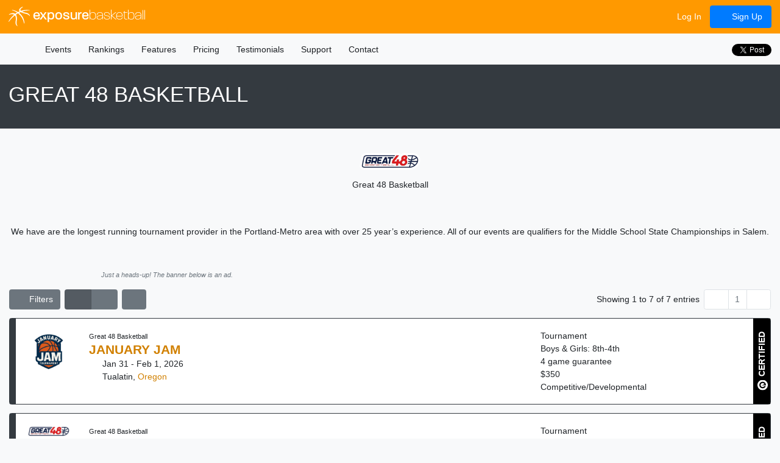

--- FILE ---
content_type: text/html; charset=utf-8
request_url: https://www.google.com/recaptcha/api2/aframe
body_size: 266
content:
<!DOCTYPE HTML><html><head><meta http-equiv="content-type" content="text/html; charset=UTF-8"></head><body><script nonce="U8P3cPT8e9Ki23TozpFhTg">/** Anti-fraud and anti-abuse applications only. See google.com/recaptcha */ try{var clients={'sodar':'https://pagead2.googlesyndication.com/pagead/sodar?'};window.addEventListener("message",function(a){try{if(a.source===window.parent){var b=JSON.parse(a.data);var c=clients[b['id']];if(c){var d=document.createElement('img');d.src=c+b['params']+'&rc='+(localStorage.getItem("rc::a")?sessionStorage.getItem("rc::b"):"");window.document.body.appendChild(d);sessionStorage.setItem("rc::e",parseInt(sessionStorage.getItem("rc::e")||0)+1);localStorage.setItem("rc::h",'1769282514925');}}}catch(b){}});window.parent.postMessage("_grecaptcha_ready", "*");}catch(b){}</script></body></html>